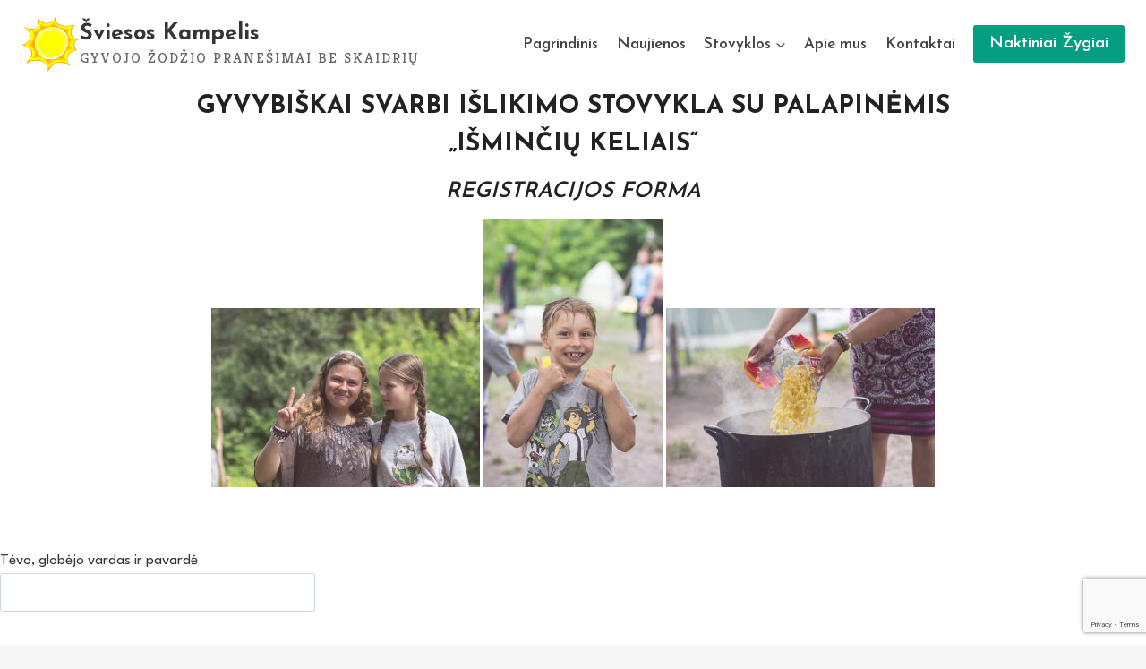

--- FILE ---
content_type: text/html; charset=utf-8
request_url: https://www.google.com/recaptcha/api2/anchor?ar=1&k=6LchYJUbAAAAAPMNIu3Qx9ATNDYWx11HrbT9-8Be&co=aHR0cHM6Ly9zdmllc29za2FtcGVsaXMubHQ6NDQz&hl=en&v=PoyoqOPhxBO7pBk68S4YbpHZ&size=invisible&anchor-ms=20000&execute-ms=30000&cb=lh9cthe171t
body_size: 48756
content:
<!DOCTYPE HTML><html dir="ltr" lang="en"><head><meta http-equiv="Content-Type" content="text/html; charset=UTF-8">
<meta http-equiv="X-UA-Compatible" content="IE=edge">
<title>reCAPTCHA</title>
<style type="text/css">
/* cyrillic-ext */
@font-face {
  font-family: 'Roboto';
  font-style: normal;
  font-weight: 400;
  font-stretch: 100%;
  src: url(//fonts.gstatic.com/s/roboto/v48/KFO7CnqEu92Fr1ME7kSn66aGLdTylUAMa3GUBHMdazTgWw.woff2) format('woff2');
  unicode-range: U+0460-052F, U+1C80-1C8A, U+20B4, U+2DE0-2DFF, U+A640-A69F, U+FE2E-FE2F;
}
/* cyrillic */
@font-face {
  font-family: 'Roboto';
  font-style: normal;
  font-weight: 400;
  font-stretch: 100%;
  src: url(//fonts.gstatic.com/s/roboto/v48/KFO7CnqEu92Fr1ME7kSn66aGLdTylUAMa3iUBHMdazTgWw.woff2) format('woff2');
  unicode-range: U+0301, U+0400-045F, U+0490-0491, U+04B0-04B1, U+2116;
}
/* greek-ext */
@font-face {
  font-family: 'Roboto';
  font-style: normal;
  font-weight: 400;
  font-stretch: 100%;
  src: url(//fonts.gstatic.com/s/roboto/v48/KFO7CnqEu92Fr1ME7kSn66aGLdTylUAMa3CUBHMdazTgWw.woff2) format('woff2');
  unicode-range: U+1F00-1FFF;
}
/* greek */
@font-face {
  font-family: 'Roboto';
  font-style: normal;
  font-weight: 400;
  font-stretch: 100%;
  src: url(//fonts.gstatic.com/s/roboto/v48/KFO7CnqEu92Fr1ME7kSn66aGLdTylUAMa3-UBHMdazTgWw.woff2) format('woff2');
  unicode-range: U+0370-0377, U+037A-037F, U+0384-038A, U+038C, U+038E-03A1, U+03A3-03FF;
}
/* math */
@font-face {
  font-family: 'Roboto';
  font-style: normal;
  font-weight: 400;
  font-stretch: 100%;
  src: url(//fonts.gstatic.com/s/roboto/v48/KFO7CnqEu92Fr1ME7kSn66aGLdTylUAMawCUBHMdazTgWw.woff2) format('woff2');
  unicode-range: U+0302-0303, U+0305, U+0307-0308, U+0310, U+0312, U+0315, U+031A, U+0326-0327, U+032C, U+032F-0330, U+0332-0333, U+0338, U+033A, U+0346, U+034D, U+0391-03A1, U+03A3-03A9, U+03B1-03C9, U+03D1, U+03D5-03D6, U+03F0-03F1, U+03F4-03F5, U+2016-2017, U+2034-2038, U+203C, U+2040, U+2043, U+2047, U+2050, U+2057, U+205F, U+2070-2071, U+2074-208E, U+2090-209C, U+20D0-20DC, U+20E1, U+20E5-20EF, U+2100-2112, U+2114-2115, U+2117-2121, U+2123-214F, U+2190, U+2192, U+2194-21AE, U+21B0-21E5, U+21F1-21F2, U+21F4-2211, U+2213-2214, U+2216-22FF, U+2308-230B, U+2310, U+2319, U+231C-2321, U+2336-237A, U+237C, U+2395, U+239B-23B7, U+23D0, U+23DC-23E1, U+2474-2475, U+25AF, U+25B3, U+25B7, U+25BD, U+25C1, U+25CA, U+25CC, U+25FB, U+266D-266F, U+27C0-27FF, U+2900-2AFF, U+2B0E-2B11, U+2B30-2B4C, U+2BFE, U+3030, U+FF5B, U+FF5D, U+1D400-1D7FF, U+1EE00-1EEFF;
}
/* symbols */
@font-face {
  font-family: 'Roboto';
  font-style: normal;
  font-weight: 400;
  font-stretch: 100%;
  src: url(//fonts.gstatic.com/s/roboto/v48/KFO7CnqEu92Fr1ME7kSn66aGLdTylUAMaxKUBHMdazTgWw.woff2) format('woff2');
  unicode-range: U+0001-000C, U+000E-001F, U+007F-009F, U+20DD-20E0, U+20E2-20E4, U+2150-218F, U+2190, U+2192, U+2194-2199, U+21AF, U+21E6-21F0, U+21F3, U+2218-2219, U+2299, U+22C4-22C6, U+2300-243F, U+2440-244A, U+2460-24FF, U+25A0-27BF, U+2800-28FF, U+2921-2922, U+2981, U+29BF, U+29EB, U+2B00-2BFF, U+4DC0-4DFF, U+FFF9-FFFB, U+10140-1018E, U+10190-1019C, U+101A0, U+101D0-101FD, U+102E0-102FB, U+10E60-10E7E, U+1D2C0-1D2D3, U+1D2E0-1D37F, U+1F000-1F0FF, U+1F100-1F1AD, U+1F1E6-1F1FF, U+1F30D-1F30F, U+1F315, U+1F31C, U+1F31E, U+1F320-1F32C, U+1F336, U+1F378, U+1F37D, U+1F382, U+1F393-1F39F, U+1F3A7-1F3A8, U+1F3AC-1F3AF, U+1F3C2, U+1F3C4-1F3C6, U+1F3CA-1F3CE, U+1F3D4-1F3E0, U+1F3ED, U+1F3F1-1F3F3, U+1F3F5-1F3F7, U+1F408, U+1F415, U+1F41F, U+1F426, U+1F43F, U+1F441-1F442, U+1F444, U+1F446-1F449, U+1F44C-1F44E, U+1F453, U+1F46A, U+1F47D, U+1F4A3, U+1F4B0, U+1F4B3, U+1F4B9, U+1F4BB, U+1F4BF, U+1F4C8-1F4CB, U+1F4D6, U+1F4DA, U+1F4DF, U+1F4E3-1F4E6, U+1F4EA-1F4ED, U+1F4F7, U+1F4F9-1F4FB, U+1F4FD-1F4FE, U+1F503, U+1F507-1F50B, U+1F50D, U+1F512-1F513, U+1F53E-1F54A, U+1F54F-1F5FA, U+1F610, U+1F650-1F67F, U+1F687, U+1F68D, U+1F691, U+1F694, U+1F698, U+1F6AD, U+1F6B2, U+1F6B9-1F6BA, U+1F6BC, U+1F6C6-1F6CF, U+1F6D3-1F6D7, U+1F6E0-1F6EA, U+1F6F0-1F6F3, U+1F6F7-1F6FC, U+1F700-1F7FF, U+1F800-1F80B, U+1F810-1F847, U+1F850-1F859, U+1F860-1F887, U+1F890-1F8AD, U+1F8B0-1F8BB, U+1F8C0-1F8C1, U+1F900-1F90B, U+1F93B, U+1F946, U+1F984, U+1F996, U+1F9E9, U+1FA00-1FA6F, U+1FA70-1FA7C, U+1FA80-1FA89, U+1FA8F-1FAC6, U+1FACE-1FADC, U+1FADF-1FAE9, U+1FAF0-1FAF8, U+1FB00-1FBFF;
}
/* vietnamese */
@font-face {
  font-family: 'Roboto';
  font-style: normal;
  font-weight: 400;
  font-stretch: 100%;
  src: url(//fonts.gstatic.com/s/roboto/v48/KFO7CnqEu92Fr1ME7kSn66aGLdTylUAMa3OUBHMdazTgWw.woff2) format('woff2');
  unicode-range: U+0102-0103, U+0110-0111, U+0128-0129, U+0168-0169, U+01A0-01A1, U+01AF-01B0, U+0300-0301, U+0303-0304, U+0308-0309, U+0323, U+0329, U+1EA0-1EF9, U+20AB;
}
/* latin-ext */
@font-face {
  font-family: 'Roboto';
  font-style: normal;
  font-weight: 400;
  font-stretch: 100%;
  src: url(//fonts.gstatic.com/s/roboto/v48/KFO7CnqEu92Fr1ME7kSn66aGLdTylUAMa3KUBHMdazTgWw.woff2) format('woff2');
  unicode-range: U+0100-02BA, U+02BD-02C5, U+02C7-02CC, U+02CE-02D7, U+02DD-02FF, U+0304, U+0308, U+0329, U+1D00-1DBF, U+1E00-1E9F, U+1EF2-1EFF, U+2020, U+20A0-20AB, U+20AD-20C0, U+2113, U+2C60-2C7F, U+A720-A7FF;
}
/* latin */
@font-face {
  font-family: 'Roboto';
  font-style: normal;
  font-weight: 400;
  font-stretch: 100%;
  src: url(//fonts.gstatic.com/s/roboto/v48/KFO7CnqEu92Fr1ME7kSn66aGLdTylUAMa3yUBHMdazQ.woff2) format('woff2');
  unicode-range: U+0000-00FF, U+0131, U+0152-0153, U+02BB-02BC, U+02C6, U+02DA, U+02DC, U+0304, U+0308, U+0329, U+2000-206F, U+20AC, U+2122, U+2191, U+2193, U+2212, U+2215, U+FEFF, U+FFFD;
}
/* cyrillic-ext */
@font-face {
  font-family: 'Roboto';
  font-style: normal;
  font-weight: 500;
  font-stretch: 100%;
  src: url(//fonts.gstatic.com/s/roboto/v48/KFO7CnqEu92Fr1ME7kSn66aGLdTylUAMa3GUBHMdazTgWw.woff2) format('woff2');
  unicode-range: U+0460-052F, U+1C80-1C8A, U+20B4, U+2DE0-2DFF, U+A640-A69F, U+FE2E-FE2F;
}
/* cyrillic */
@font-face {
  font-family: 'Roboto';
  font-style: normal;
  font-weight: 500;
  font-stretch: 100%;
  src: url(//fonts.gstatic.com/s/roboto/v48/KFO7CnqEu92Fr1ME7kSn66aGLdTylUAMa3iUBHMdazTgWw.woff2) format('woff2');
  unicode-range: U+0301, U+0400-045F, U+0490-0491, U+04B0-04B1, U+2116;
}
/* greek-ext */
@font-face {
  font-family: 'Roboto';
  font-style: normal;
  font-weight: 500;
  font-stretch: 100%;
  src: url(//fonts.gstatic.com/s/roboto/v48/KFO7CnqEu92Fr1ME7kSn66aGLdTylUAMa3CUBHMdazTgWw.woff2) format('woff2');
  unicode-range: U+1F00-1FFF;
}
/* greek */
@font-face {
  font-family: 'Roboto';
  font-style: normal;
  font-weight: 500;
  font-stretch: 100%;
  src: url(//fonts.gstatic.com/s/roboto/v48/KFO7CnqEu92Fr1ME7kSn66aGLdTylUAMa3-UBHMdazTgWw.woff2) format('woff2');
  unicode-range: U+0370-0377, U+037A-037F, U+0384-038A, U+038C, U+038E-03A1, U+03A3-03FF;
}
/* math */
@font-face {
  font-family: 'Roboto';
  font-style: normal;
  font-weight: 500;
  font-stretch: 100%;
  src: url(//fonts.gstatic.com/s/roboto/v48/KFO7CnqEu92Fr1ME7kSn66aGLdTylUAMawCUBHMdazTgWw.woff2) format('woff2');
  unicode-range: U+0302-0303, U+0305, U+0307-0308, U+0310, U+0312, U+0315, U+031A, U+0326-0327, U+032C, U+032F-0330, U+0332-0333, U+0338, U+033A, U+0346, U+034D, U+0391-03A1, U+03A3-03A9, U+03B1-03C9, U+03D1, U+03D5-03D6, U+03F0-03F1, U+03F4-03F5, U+2016-2017, U+2034-2038, U+203C, U+2040, U+2043, U+2047, U+2050, U+2057, U+205F, U+2070-2071, U+2074-208E, U+2090-209C, U+20D0-20DC, U+20E1, U+20E5-20EF, U+2100-2112, U+2114-2115, U+2117-2121, U+2123-214F, U+2190, U+2192, U+2194-21AE, U+21B0-21E5, U+21F1-21F2, U+21F4-2211, U+2213-2214, U+2216-22FF, U+2308-230B, U+2310, U+2319, U+231C-2321, U+2336-237A, U+237C, U+2395, U+239B-23B7, U+23D0, U+23DC-23E1, U+2474-2475, U+25AF, U+25B3, U+25B7, U+25BD, U+25C1, U+25CA, U+25CC, U+25FB, U+266D-266F, U+27C0-27FF, U+2900-2AFF, U+2B0E-2B11, U+2B30-2B4C, U+2BFE, U+3030, U+FF5B, U+FF5D, U+1D400-1D7FF, U+1EE00-1EEFF;
}
/* symbols */
@font-face {
  font-family: 'Roboto';
  font-style: normal;
  font-weight: 500;
  font-stretch: 100%;
  src: url(//fonts.gstatic.com/s/roboto/v48/KFO7CnqEu92Fr1ME7kSn66aGLdTylUAMaxKUBHMdazTgWw.woff2) format('woff2');
  unicode-range: U+0001-000C, U+000E-001F, U+007F-009F, U+20DD-20E0, U+20E2-20E4, U+2150-218F, U+2190, U+2192, U+2194-2199, U+21AF, U+21E6-21F0, U+21F3, U+2218-2219, U+2299, U+22C4-22C6, U+2300-243F, U+2440-244A, U+2460-24FF, U+25A0-27BF, U+2800-28FF, U+2921-2922, U+2981, U+29BF, U+29EB, U+2B00-2BFF, U+4DC0-4DFF, U+FFF9-FFFB, U+10140-1018E, U+10190-1019C, U+101A0, U+101D0-101FD, U+102E0-102FB, U+10E60-10E7E, U+1D2C0-1D2D3, U+1D2E0-1D37F, U+1F000-1F0FF, U+1F100-1F1AD, U+1F1E6-1F1FF, U+1F30D-1F30F, U+1F315, U+1F31C, U+1F31E, U+1F320-1F32C, U+1F336, U+1F378, U+1F37D, U+1F382, U+1F393-1F39F, U+1F3A7-1F3A8, U+1F3AC-1F3AF, U+1F3C2, U+1F3C4-1F3C6, U+1F3CA-1F3CE, U+1F3D4-1F3E0, U+1F3ED, U+1F3F1-1F3F3, U+1F3F5-1F3F7, U+1F408, U+1F415, U+1F41F, U+1F426, U+1F43F, U+1F441-1F442, U+1F444, U+1F446-1F449, U+1F44C-1F44E, U+1F453, U+1F46A, U+1F47D, U+1F4A3, U+1F4B0, U+1F4B3, U+1F4B9, U+1F4BB, U+1F4BF, U+1F4C8-1F4CB, U+1F4D6, U+1F4DA, U+1F4DF, U+1F4E3-1F4E6, U+1F4EA-1F4ED, U+1F4F7, U+1F4F9-1F4FB, U+1F4FD-1F4FE, U+1F503, U+1F507-1F50B, U+1F50D, U+1F512-1F513, U+1F53E-1F54A, U+1F54F-1F5FA, U+1F610, U+1F650-1F67F, U+1F687, U+1F68D, U+1F691, U+1F694, U+1F698, U+1F6AD, U+1F6B2, U+1F6B9-1F6BA, U+1F6BC, U+1F6C6-1F6CF, U+1F6D3-1F6D7, U+1F6E0-1F6EA, U+1F6F0-1F6F3, U+1F6F7-1F6FC, U+1F700-1F7FF, U+1F800-1F80B, U+1F810-1F847, U+1F850-1F859, U+1F860-1F887, U+1F890-1F8AD, U+1F8B0-1F8BB, U+1F8C0-1F8C1, U+1F900-1F90B, U+1F93B, U+1F946, U+1F984, U+1F996, U+1F9E9, U+1FA00-1FA6F, U+1FA70-1FA7C, U+1FA80-1FA89, U+1FA8F-1FAC6, U+1FACE-1FADC, U+1FADF-1FAE9, U+1FAF0-1FAF8, U+1FB00-1FBFF;
}
/* vietnamese */
@font-face {
  font-family: 'Roboto';
  font-style: normal;
  font-weight: 500;
  font-stretch: 100%;
  src: url(//fonts.gstatic.com/s/roboto/v48/KFO7CnqEu92Fr1ME7kSn66aGLdTylUAMa3OUBHMdazTgWw.woff2) format('woff2');
  unicode-range: U+0102-0103, U+0110-0111, U+0128-0129, U+0168-0169, U+01A0-01A1, U+01AF-01B0, U+0300-0301, U+0303-0304, U+0308-0309, U+0323, U+0329, U+1EA0-1EF9, U+20AB;
}
/* latin-ext */
@font-face {
  font-family: 'Roboto';
  font-style: normal;
  font-weight: 500;
  font-stretch: 100%;
  src: url(//fonts.gstatic.com/s/roboto/v48/KFO7CnqEu92Fr1ME7kSn66aGLdTylUAMa3KUBHMdazTgWw.woff2) format('woff2');
  unicode-range: U+0100-02BA, U+02BD-02C5, U+02C7-02CC, U+02CE-02D7, U+02DD-02FF, U+0304, U+0308, U+0329, U+1D00-1DBF, U+1E00-1E9F, U+1EF2-1EFF, U+2020, U+20A0-20AB, U+20AD-20C0, U+2113, U+2C60-2C7F, U+A720-A7FF;
}
/* latin */
@font-face {
  font-family: 'Roboto';
  font-style: normal;
  font-weight: 500;
  font-stretch: 100%;
  src: url(//fonts.gstatic.com/s/roboto/v48/KFO7CnqEu92Fr1ME7kSn66aGLdTylUAMa3yUBHMdazQ.woff2) format('woff2');
  unicode-range: U+0000-00FF, U+0131, U+0152-0153, U+02BB-02BC, U+02C6, U+02DA, U+02DC, U+0304, U+0308, U+0329, U+2000-206F, U+20AC, U+2122, U+2191, U+2193, U+2212, U+2215, U+FEFF, U+FFFD;
}
/* cyrillic-ext */
@font-face {
  font-family: 'Roboto';
  font-style: normal;
  font-weight: 900;
  font-stretch: 100%;
  src: url(//fonts.gstatic.com/s/roboto/v48/KFO7CnqEu92Fr1ME7kSn66aGLdTylUAMa3GUBHMdazTgWw.woff2) format('woff2');
  unicode-range: U+0460-052F, U+1C80-1C8A, U+20B4, U+2DE0-2DFF, U+A640-A69F, U+FE2E-FE2F;
}
/* cyrillic */
@font-face {
  font-family: 'Roboto';
  font-style: normal;
  font-weight: 900;
  font-stretch: 100%;
  src: url(//fonts.gstatic.com/s/roboto/v48/KFO7CnqEu92Fr1ME7kSn66aGLdTylUAMa3iUBHMdazTgWw.woff2) format('woff2');
  unicode-range: U+0301, U+0400-045F, U+0490-0491, U+04B0-04B1, U+2116;
}
/* greek-ext */
@font-face {
  font-family: 'Roboto';
  font-style: normal;
  font-weight: 900;
  font-stretch: 100%;
  src: url(//fonts.gstatic.com/s/roboto/v48/KFO7CnqEu92Fr1ME7kSn66aGLdTylUAMa3CUBHMdazTgWw.woff2) format('woff2');
  unicode-range: U+1F00-1FFF;
}
/* greek */
@font-face {
  font-family: 'Roboto';
  font-style: normal;
  font-weight: 900;
  font-stretch: 100%;
  src: url(//fonts.gstatic.com/s/roboto/v48/KFO7CnqEu92Fr1ME7kSn66aGLdTylUAMa3-UBHMdazTgWw.woff2) format('woff2');
  unicode-range: U+0370-0377, U+037A-037F, U+0384-038A, U+038C, U+038E-03A1, U+03A3-03FF;
}
/* math */
@font-face {
  font-family: 'Roboto';
  font-style: normal;
  font-weight: 900;
  font-stretch: 100%;
  src: url(//fonts.gstatic.com/s/roboto/v48/KFO7CnqEu92Fr1ME7kSn66aGLdTylUAMawCUBHMdazTgWw.woff2) format('woff2');
  unicode-range: U+0302-0303, U+0305, U+0307-0308, U+0310, U+0312, U+0315, U+031A, U+0326-0327, U+032C, U+032F-0330, U+0332-0333, U+0338, U+033A, U+0346, U+034D, U+0391-03A1, U+03A3-03A9, U+03B1-03C9, U+03D1, U+03D5-03D6, U+03F0-03F1, U+03F4-03F5, U+2016-2017, U+2034-2038, U+203C, U+2040, U+2043, U+2047, U+2050, U+2057, U+205F, U+2070-2071, U+2074-208E, U+2090-209C, U+20D0-20DC, U+20E1, U+20E5-20EF, U+2100-2112, U+2114-2115, U+2117-2121, U+2123-214F, U+2190, U+2192, U+2194-21AE, U+21B0-21E5, U+21F1-21F2, U+21F4-2211, U+2213-2214, U+2216-22FF, U+2308-230B, U+2310, U+2319, U+231C-2321, U+2336-237A, U+237C, U+2395, U+239B-23B7, U+23D0, U+23DC-23E1, U+2474-2475, U+25AF, U+25B3, U+25B7, U+25BD, U+25C1, U+25CA, U+25CC, U+25FB, U+266D-266F, U+27C0-27FF, U+2900-2AFF, U+2B0E-2B11, U+2B30-2B4C, U+2BFE, U+3030, U+FF5B, U+FF5D, U+1D400-1D7FF, U+1EE00-1EEFF;
}
/* symbols */
@font-face {
  font-family: 'Roboto';
  font-style: normal;
  font-weight: 900;
  font-stretch: 100%;
  src: url(//fonts.gstatic.com/s/roboto/v48/KFO7CnqEu92Fr1ME7kSn66aGLdTylUAMaxKUBHMdazTgWw.woff2) format('woff2');
  unicode-range: U+0001-000C, U+000E-001F, U+007F-009F, U+20DD-20E0, U+20E2-20E4, U+2150-218F, U+2190, U+2192, U+2194-2199, U+21AF, U+21E6-21F0, U+21F3, U+2218-2219, U+2299, U+22C4-22C6, U+2300-243F, U+2440-244A, U+2460-24FF, U+25A0-27BF, U+2800-28FF, U+2921-2922, U+2981, U+29BF, U+29EB, U+2B00-2BFF, U+4DC0-4DFF, U+FFF9-FFFB, U+10140-1018E, U+10190-1019C, U+101A0, U+101D0-101FD, U+102E0-102FB, U+10E60-10E7E, U+1D2C0-1D2D3, U+1D2E0-1D37F, U+1F000-1F0FF, U+1F100-1F1AD, U+1F1E6-1F1FF, U+1F30D-1F30F, U+1F315, U+1F31C, U+1F31E, U+1F320-1F32C, U+1F336, U+1F378, U+1F37D, U+1F382, U+1F393-1F39F, U+1F3A7-1F3A8, U+1F3AC-1F3AF, U+1F3C2, U+1F3C4-1F3C6, U+1F3CA-1F3CE, U+1F3D4-1F3E0, U+1F3ED, U+1F3F1-1F3F3, U+1F3F5-1F3F7, U+1F408, U+1F415, U+1F41F, U+1F426, U+1F43F, U+1F441-1F442, U+1F444, U+1F446-1F449, U+1F44C-1F44E, U+1F453, U+1F46A, U+1F47D, U+1F4A3, U+1F4B0, U+1F4B3, U+1F4B9, U+1F4BB, U+1F4BF, U+1F4C8-1F4CB, U+1F4D6, U+1F4DA, U+1F4DF, U+1F4E3-1F4E6, U+1F4EA-1F4ED, U+1F4F7, U+1F4F9-1F4FB, U+1F4FD-1F4FE, U+1F503, U+1F507-1F50B, U+1F50D, U+1F512-1F513, U+1F53E-1F54A, U+1F54F-1F5FA, U+1F610, U+1F650-1F67F, U+1F687, U+1F68D, U+1F691, U+1F694, U+1F698, U+1F6AD, U+1F6B2, U+1F6B9-1F6BA, U+1F6BC, U+1F6C6-1F6CF, U+1F6D3-1F6D7, U+1F6E0-1F6EA, U+1F6F0-1F6F3, U+1F6F7-1F6FC, U+1F700-1F7FF, U+1F800-1F80B, U+1F810-1F847, U+1F850-1F859, U+1F860-1F887, U+1F890-1F8AD, U+1F8B0-1F8BB, U+1F8C0-1F8C1, U+1F900-1F90B, U+1F93B, U+1F946, U+1F984, U+1F996, U+1F9E9, U+1FA00-1FA6F, U+1FA70-1FA7C, U+1FA80-1FA89, U+1FA8F-1FAC6, U+1FACE-1FADC, U+1FADF-1FAE9, U+1FAF0-1FAF8, U+1FB00-1FBFF;
}
/* vietnamese */
@font-face {
  font-family: 'Roboto';
  font-style: normal;
  font-weight: 900;
  font-stretch: 100%;
  src: url(//fonts.gstatic.com/s/roboto/v48/KFO7CnqEu92Fr1ME7kSn66aGLdTylUAMa3OUBHMdazTgWw.woff2) format('woff2');
  unicode-range: U+0102-0103, U+0110-0111, U+0128-0129, U+0168-0169, U+01A0-01A1, U+01AF-01B0, U+0300-0301, U+0303-0304, U+0308-0309, U+0323, U+0329, U+1EA0-1EF9, U+20AB;
}
/* latin-ext */
@font-face {
  font-family: 'Roboto';
  font-style: normal;
  font-weight: 900;
  font-stretch: 100%;
  src: url(//fonts.gstatic.com/s/roboto/v48/KFO7CnqEu92Fr1ME7kSn66aGLdTylUAMa3KUBHMdazTgWw.woff2) format('woff2');
  unicode-range: U+0100-02BA, U+02BD-02C5, U+02C7-02CC, U+02CE-02D7, U+02DD-02FF, U+0304, U+0308, U+0329, U+1D00-1DBF, U+1E00-1E9F, U+1EF2-1EFF, U+2020, U+20A0-20AB, U+20AD-20C0, U+2113, U+2C60-2C7F, U+A720-A7FF;
}
/* latin */
@font-face {
  font-family: 'Roboto';
  font-style: normal;
  font-weight: 900;
  font-stretch: 100%;
  src: url(//fonts.gstatic.com/s/roboto/v48/KFO7CnqEu92Fr1ME7kSn66aGLdTylUAMa3yUBHMdazQ.woff2) format('woff2');
  unicode-range: U+0000-00FF, U+0131, U+0152-0153, U+02BB-02BC, U+02C6, U+02DA, U+02DC, U+0304, U+0308, U+0329, U+2000-206F, U+20AC, U+2122, U+2191, U+2193, U+2212, U+2215, U+FEFF, U+FFFD;
}

</style>
<link rel="stylesheet" type="text/css" href="https://www.gstatic.com/recaptcha/releases/PoyoqOPhxBO7pBk68S4YbpHZ/styles__ltr.css">
<script nonce="l2tgZS0ViOOp9z4rqDSa0A" type="text/javascript">window['__recaptcha_api'] = 'https://www.google.com/recaptcha/api2/';</script>
<script type="text/javascript" src="https://www.gstatic.com/recaptcha/releases/PoyoqOPhxBO7pBk68S4YbpHZ/recaptcha__en.js" nonce="l2tgZS0ViOOp9z4rqDSa0A">
      
    </script></head>
<body><div id="rc-anchor-alert" class="rc-anchor-alert"></div>
<input type="hidden" id="recaptcha-token" value="[base64]">
<script type="text/javascript" nonce="l2tgZS0ViOOp9z4rqDSa0A">
      recaptcha.anchor.Main.init("[\x22ainput\x22,[\x22bgdata\x22,\x22\x22,\[base64]/[base64]/bmV3IFpbdF0obVswXSk6Sz09Mj9uZXcgWlt0XShtWzBdLG1bMV0pOks9PTM/bmV3IFpbdF0obVswXSxtWzFdLG1bMl0pOks9PTQ/[base64]/[base64]/[base64]/[base64]/[base64]/[base64]/[base64]/[base64]/[base64]/[base64]/[base64]/[base64]/[base64]/[base64]\\u003d\\u003d\x22,\[base64]\\u003d\x22,\x22bHIPC3XCsAZhNR/CksKMEcO5wpkGw7Ffw4x9w7LCq8KNwq5Ew4vCuMKqw7dMw7HDvsO9wq89NMO3EcO9d8OBPmZ4MRrClsOjCsKqw5fDrsK8w5HCsG8Fwo3Cq2gqNkHCuUvDik7CtMO7Wg7ChsKpFxERw4nCgMKywpdWQsKUw7Ikw4Qcwq0PLThiS8KWwqhZwo/[base64]/DgCzCgsOHw5Yfw4Fjw651YnpaMsKlLg/CksK5Z8OGDV1dSB/DjnVgwr3DkVN4BsKVw5BAwpRTw405wp1ad35IHcO1QsO3w5hwwp5Xw6rDpcKHEMKNwodiEAgAa8KBwr1zNRwmZBQ5wozDicO3K8KsNcOgKizChxPCgcOeDcKHN11xw5fDnMOuS8OdwrAtPcKmCXDCuMOgw43ClWnCswxFw6/Cr8O6w68qRGl2PcK0CQnCnDnCmkURwqvDp8O3w5jDhyzDpyBVHAVHfcK1wqstJMORw71Rwqd5KcKPwqzDssOvw5oJw4/CgQpxGAvCpcOtw7hBXcKRw4DDhMKDw5fCsgo/[base64]/CtcKIw47CsMK+wpVpDy3CncKiw5HDpUl2HsKSw43Chz5AwrNHF0wiwr8kOGbDo1ctw7opLExzwqXCoUQ9wrl/DcK/fxrDvXPCp8Opw6HDmMKjZcKtwpsGwpXCo8KbwohoNcO8woXChsKJFcKTQQPDnsODOx/Dl0VhL8KDwqrCi8OcR8Kre8KCwp7Ci0HDvxrDiyDCuQ7Cv8OzLDorw7Fyw6HDm8K8O3/DnkXCjSsdw6fCqsKeFcKZwoMUw51twpLClcOsR8OwBnvCksKEw57DlAHCuWLDuMKWw41gCsOSVV04cMKqO8KzJMKrPUcgAsK4wpI6DHbCqcKXXcOqw64Fwq8cUHVjw494wq7Di8KwfsKhwoAYw7zDh8K5woHDt1Y6VsKlwqnDoV/Dv8OXw4cfwr5zworCncOow7LCjThaw65/wpVsw5TCvBLDvXxaSHFxCcKHwpIJX8Ouw5HDgn3DocOIwqoQScOObF7ChsKAAToYYCkiwo5SwqBpNmrDssOuV2PDk8KgAnAcwp1VG8OAw5zCgAzCllXCkTPCvcKAwqbClcOqeMKoeFXCoF1kw71hUsOmw60rw6QmM8OBQw/Dq8K5f8Kvw4XDiMKYQE9FAMKUwpHDgFBswpLCk2/Cr8OKEMOkCzXDhhPDkzPCrcO/[base64]/AsOFwo/Dm8OXw4VBeMOqNMOEwo3DiMOjaWNDwoHCnBPDqMOpFMOewr3CuTjCmhlOSsO9OCNJLcOsw4Vrw6UywobCq8KybXQiw4rDmwvDhMOgLRtGw4LDrQzCq8OYw6HDhXbCp0VgIhbDmjIxDcK/wqfCvBDDrMOiIyfCqwQTJU5YWcKjRD7Cn8O6wpc1wo0Cw6ZeKsK8wr7DtcOMwr7Dq17CqH0/[base64]/TDDDhG8zCCMANcOwAg7CnMKEw4wyeihtYwfDiMKzLsKtOMK1wrLDuMOSInbDt0DDkj8vw4XDt8OwVk/ChAUCTE/DmwUPw6cIAMOPPBXDiT3Dh8KWeUQ5P0vCvD4iw6gPdAwmwr9LwpMTSXDDj8OQwp/[base64]/[base64]/Csm7Ds8KCD8Kjw6HCt8O2wrfDsUjDuV1PS2PCjygmw7Yew5/CnxPDn8Oiw6fDhDRcLMKZwonClsKaX8OIw7pFw6/CrsKXw6nDq8Oawq3DtsO9Fhg5aTkPw5dBc8OkCMK+cQ1AfCBNw5LDt8O7wpVWwpTDvhAdwrsVw77CmwPCrlJSwofDnlPChsKAWnFXZRfDosKDdsKkw7cjTMKJw7PCuT/ClcOyJMOQHzHDrAoEworDpj/CuBAVRcKswoXDmC/CgcOSKcOeWGlcecOkw6IPKgjCh2DCjXxuHcOQE8OMwq/DjBrDssOpXDXDjSjCoh5lJcKJw53Dg1nCoRTDl1/DmXHCj2bCn0ExIzPCh8O6BcOnwpjDhcOFaw5AwrHDjMOpw7dsSBFOK8KmwqM5C8Kkw6Uxw7jCpMO2QmANwoXDpT4iw6zCgldqwo0Iw4RwbW/[base64]/DiCjDjg7CvRLDrsOhZcOmwrLDpBB6wpYiRcOUOQrCo8OVw6tefmZ8w78ewpt/VMO3wq04MG3DijJmw58zw7UKCWkNw6rClsO/SX7DqC/CqMKVJMKaN8KKYzthXsO4wpPCs8KxwoU2H8Kew6tWEzQfdwjDlsKIwo1Awq47bcKyw4EzMm1aDyzDoRxRwo/CmcKXw4HCmUlBw70jKhbDisKJA2Upw6nCpMKRCgNLCT/[base64]/CgsO8L8KueMOzw57Cn8O+fFfDq8KOw4/DlQwGwqZqw4fCk8K5LcOqKMORPwZIwoBCf8OpGF0zwpLDkUbCqQZmwqw9KT3Dl8KBZWpgGjjDncOGw4V0GsKgw6rCrMONw6/Dphs9eG3DjMKjwqbDmVkhwpDDpsOywpkowqPDocK/wrbCtMKfQDYuwpDCs3PDmkoQwovCg8Kfwog5CsK7wphcZ8Kiw7cHFsKjwoTCt8KgUMO4HMKiw6PCkFnDq8KVw490V8OzP8OsIcOOw5zDvsKOC8OuMA7DjjF/w41TwqDCu8OzBcO6Q8OTFsOWTC44exzDqkbChcKGWw1Aw7Zzw4rDikp1LgLCq0dAeMOHccONw7vDpcKLwrnCqAzCqVLDv01Ww6nCgi3DqsOcwo3DnyPDm8KKwoVVw6Fvwr4zw4glanjCrjfCplsTw4fDmDhQWsKfw6c+wpQ6E8K/w7/Dj8ODIMKZw6vCpynCqGfCrCzDkMKVExcYwrxJf3QtwpTDnFZCRSvDhMOYNMOSYl/[base64]/CsMOqXBwjw7PDiDtjw67Ck8ODLDXDvMODbcKXwq5VWMO2w4RQMBLDjHLDiVrDpGRcw7dVw6AiG8KJw40Twox9BBUcw4nCuznChnlow7lrWA3CncKdThoAwpsAfsO4aMOAwq/DmcKdIENIw4slw7h7EcObw4duFcKZw6cMYsOQwqlvX8Okwro0G8KUAcOzFMKHNsKOccKzAXLCssKiw60WwozDlGHColvCtMKawrUsfVUPLXzCncORw5zDjQ/Cj8KfSMOABW8sW8KFwpdeH8KkwosOZMKowoAFX8KCLcOKw5tWE8KpKMK3w6DCqS0vwooaezrCpWfCtcKrwonDoFA/AzDDhcOAwoEOw4HClsKGw4zDuiTClw1uR086BMKdwoF5R8Kcw63CrsOYTMKZP8Kewr8bwp/Dh3LCu8KJVSg0AlLCr8K2K8Kbw7fDtcKySCTCjzfDh3ltw6rCs8OSw5I/[base64]/Cqnd/eH14ClTCucKNw5kzw6Nrwq4+OsKmI8KpwoDCvDHCiiEtw5wISHHDo8KbwqB7dUJSDsKLwooNZsOZURFCw74FwqZGBiPDm8O5w4/CrsK5MAxcw5zDrsKBwpTDkjXDoXPDrV/CkMOUwop8w589w6PDmR7CmGNYw6twWAPDmMKqNSjDvcKrEh7CssOES8KVdg3DrMKAwq/ChBMTNMOjwozCjy8tw5V1wpDDlBMdw48vRAVca8OBwrVjw5A2w5E7C1V/[base64]/DssKeXsK4w4jCnMOCwq0TFC7Ck8K6wrvCisO7WXfDngVtwobDqAIiw7XCtGHCmFJafX9YXsORNVpnXmnDhmPCt8OYwpfCisOYVHbClVDDoi8XeRHCp8Oaw5lEw6F0wpBowopfM0fCoELCjcOVd8KMesK7by56wrvCjm9Uw4jDsW/DvcOzdcOcPh7CnsORw63Do8KIw7pSw4nCssOnw6LCrnZfw6tFJ1nCkMKfw4bDrMODKQUYZH0ywql6e8KNwo0ffsOxw67CssOMwqzCmMK9w4B0w7HDpMKjw7dvwrJuwq/CjggvcsKiYnx5wqfDusOow65aw4N7wqTDojguUMKjDMKCKHk9EVMrJn8RcRfCszvDmRDCh8Kkw6cswrnDuMOcRSgzLCJ6w4hDf8O6wovDlsKnwr5/UMKaw60PeMOLw5ktdMO+JVPChMKxaD3CtcOyFHglC8Ocw6lpcjdMLn/[base64]/wrXCq2dqwoLDs8KLfsKXw7bCm8KtcGvCssKzZsKPBsK7wolxOcOkR2rDj8K8ViXDkcOyw7LDgcKHPcO7w6bDp1/Dh8ONEsKtw6ZwHyXChsOsMsOkwoBDwqFfw5oMFMKLcW5LwpV0w5s7LcK4w5zDpXgFYMOSRy1bwr/DlMOewr89w6s9w74RwovDq8K/[base64]/[base64]/Doi3CkcODw6UPw5/DnE/[base64]/[base64]/CrUZ4BsOOw73Du8KGYHjDscKKaRMawoNJM8KJwr7DpMOWw5l9K0sqwohqW8K3AjvDncK8w5Mqw5PCjMOSBsK6IcOuasOTM8Kmw7zDpMOYwoXDgiPDvMOOTMOHwporA3/Dtj3Cj8OkwrXCmsKGw4HDlGXCmsOywqoETcKkacOLU2IXw593w7IgSFYbM8OTUxnDuCDCpMOrVCLDlzLDs0oaFMO8wo3Ci8OCwopjw4QUwpBSRMOzXMK6SsKlwpMEasKCwr4/CxrCvMOma8K9wpPCscO6McK0DivCj05qw4E1CAbChColL8KDwqbDqU7DkzVMJMO2Q33CvyrClsK1ZMO+wqvChgkkHcO1GsO8wqISwrPComnDqzkPw6rDncKmT8O6AMONw5B7w55mX8O0OhAPw784Kh7DqsK4w5lmHcO/[base64]/SsKuwrNKV8KYMjscwonCusK2csK/wo/DrmR8M8KSw6nDgMOSUS3DnsOSb8OEw4DDtMKKOcOWcsOtworDt1EYw4kCwpHDrX1bdsK/UjREw5fCsmnCicO4Z8OZYcOrw5fCu8O7c8K0woPDoMOGwpNrUhIUwp/CssK7w6hWTsOXdsK3wrtyVsKWwr1/w4rCt8OkfcO4w7jDgMKbCS/DhAvDk8K2w4rCi8KvZWl2FsOGeMO8w7EXwq8ZE08UMDFuwpDCsFDCt8KJIQzDr3vDi1c+ZGvDvApAHMOBPsOTIz7Cv0XDvcO7wr13wrxQJhbCu8Ouw5EjE2rDu1bDtml/PMOaw7PDoD5Jw5HCvMOIHH45w5bCs8OkQH7CoW0Swp9fcMOSdcKew4zCh2XDmsKEwp/Cj8K0wpRJdsO+wrDCtxwGw4PDq8O7VDPCuzgkBHLCmgDCqsOgw5NZcgvDiFDCq8OFwoo2w53DonTDjQo7wrnCnCfCo8OgF3c2OETCjgrDtMO5wrjCiMOqRl7CkF3DhcOOcMOmw4/CvB9Pw48PGsKtbw10TMOhw5YQw7HDj2dab8KLAEprw4XDscO9wqjDu8K3wrzCgsKtw7YKHMKXwqVIwpbCrcKkI0cxw77DhcKgwqTCp8KlTsKKw6xOI1Now6QewotJBkYuw6ACL8KHwqIqJCTDvilQYFTCo8KJw6/DrsOxw6prEVvDpSHDqw7DoMOccnLDgQfDosKHw5ZEwq3DmsKnWcKawosgHBJywo7DksKBSj1mL8OpWsOwI27CiMOUwoNGM8O9GRMpw7/Cp8OuYcOlw5zDnWHCiV8ObnQmYn7DsMKHwpXCmE8HJsODMcOewr7DlsOecMOtw6o7fcKTwr8Xw55QwrPCscO6VcKFwqvCnMK6LMOjwozDjMOuwoLCqW/DuTE5w7gOI8OcwrnCsMOeP8K2woPDo8KhPFg0w7LDtMOqCsKsZcKVwrMLecO4G8KMw5EacMKef25fwpbCgcOCCjVBMMKtwo3DmB1rTxXDn8OaRMOpfFNRaHDDgcO0HD1APUgPJMOgAgbDgMK/VMKTPMKAw6HCrMOtZifCnEoxw7fDqMO6w6vDksOSQ1bDrwXDm8KZwqwbM17CqcOzw7TCmcKqJ8KPw54CMXDCuWZcDxbDpcOjEB3DuH3DsAR8wplNXn3CmGU0wp7DmgExwqbCsMK/w5nDjjrDtMKNw4VqwrfDjMO3w649w4xAwrrDmAvClcOlblEzdsKJFxE5C8OawrnCvMOrw5TCnMKkwprDmcKRVWjCocOewpbDtcOtD1Ytw4F+BwhaI8OOM8OYGcK0wr1Jw552GBVSw4bDiUlRwp8uw6/[base64]/DllPCp8OhF8KcwojDu3xww6bDoMOdwqdaXMK5F0HCnMKCQ2Vuw47CqBBlbcOqwp8Fa8Oww50Lw4s5w5ZGwqkGd8Kiw77CmcKSwrXCgsO7L0PCs3XDkk7ClDBMwq7CoHMlZMOUw6ZlZMK8Ky84MRN/DMOywqTDr8KUw5/CmcKFesOaH2MQPcKkbGwPwrfDqsOUw5/CvsOgw6gbw5ZBKcO5wpPDugXDhEkJw6dYw6lUwqfCt2krI29Hwq91w67Ci8KaS24ASMOkwocQR3Z/wo1/w5sCL2w2wqLCilrDq242RcKMTA/CtsKmB1RbbUHDucOVw7jCmyQvDcO8w7LCjxdoJ2/DvwbDt3kJwqtJFcOCw5zCp8KxWicYw43DsCDCjjEnwpchw4bDqVYqPzEkwpDCpsKrEsKuBBTCt3TDtcO7wrnDnDFUUMK9a3LDlQfCucOrwoVmbRnCiMKzNzc9BzvDucOBwrNow5fDkcOGw6rCsMKtwpLCpTDDhBkzGGJqw7DCpsOmADPDnMOhwqpiwp/CmMOpwqXCpMOXw5zDoMOCwpDCo8KNNsOSSMK1wpfCsXJ7w7bCuDgzfMKOLQA5M8O1w4BOwqdBw4fDpcKXAmh5w7UOY8ONw7Zyw6HCs3XCpVLCrGUQw5rChXVvw6Z4DWXCi0/Dg8OBN8OpQRAXJMKiOsOaaRDCth/Cu8KrWRXDt8OlwpvCoyVVVcOZdMOzw4IGVcOxwqjCjT0xw6jCmMOhIhvDmRDCpcKrw4nDlETDqlc6S8K6LifDgVjCvsOJwp8qRsKdYT0fWsOhw4/DgDfDtcK2BsOfw7XDncKiwpkPcBrCgmfCrgsxw64GwrDDo8KGw4XCs8K2w5rDhDlvTsKaRk0mQHnDuEIKwrDDl3HChm/Cq8O/wqRsw6gaFMKyY8KAbMO+w7J7ZCvDisKMw6l3SMOiezbCrsKSwqTDvMK1chDCvikbXsKOw4/ConDCjFrCvz3ClsKjNMONw5tneMO7VQ1LFsO5wqjDrMOdwq41CG/[base64]/DuMKMw6rCksOWw7FIEcOSIMO+DBNNNmAiRsK/wo9QwpZ6wqIuwrMtw6FLw5kHw5fCgcO/[base64]/[base64]/wq1Zw5BpAMK/H8KGKsKaDjXDkGXCjcOwNmp6w7B7wotpwoTDuHcbblUXO8OswqtlQzfCj8K0RMK5FcK7w4hew4XDngbCqGDDmg7DsMKKD8KGKjBLPTRiUcOGFcOiNcO6IXYxw5XCrTXDhcKHRsKjwrvCkMOBwpJCZcKMwoLCtybChcKDwo3DqhN5wrt7w7XChsKZw4PCkH/DuxEiwpPCjcKqw5sewrXDiDQcwpDCqHVZFMOEHsOPw7FFw5lrw7TCssOwEikDw7NNw53Dp2fDnWTDqlXDuEMgw58ib8KdQnjDiRsGYFkKR8KpwqXCkxd3w6vDscOmw47DoEBFHXErw6PDsGTDmlosXykcWMKZwrBHbMOIw4fChzYQHMKXwrPCs8KJRcOqKsOWwq5/b8OXIxgCScOvwqbCpsKFwrNVw5wQXXjCjSfDpsKGw7PDrcOjcEJQV18sDWPDuE/CvxHDkwVbworCq0bCuTDDg8KDw54awrofO3plEMKNw67DhTsRwovChAwRwq7Cm2NZw4EGw7Naw5s5wozCj8OvIMOmwpN5I1Zdw4/DnlrCo8K0aFZlwo3CtjIyE8KdBjY9PDJrKcObwp7DlMKPW8KkwpHDnDnDowfCoWwPw63CsQTDpSXDv8O2XFAkwo3DizTDlCzCmsKHYws9U8Kbw7NnLTrDtMKIw5LCi8OFLsKww4MERhpjaDzCqH/Cl8K/G8OMQSbDqzEKWMKowrpRw4RFw6DCoMKwwp/CrMK2I8O8PUrDqcOnw4rClVF+w6hqWMOzw6lZY8O4MXDDhH/ClBMqXMKWTHrDg8KQwrrCvj7DuDjCj8O/R0llwrXChD7Cp2/CqiBaB8Kmf8KtAG7Du8K6wqzDnMO1dzfCjHA/C8OSDsOywop/w6nCksOcKMK1w6HCszHCpiPCiDJSC8KACA8ow4/Dhl52RMKlwp3CsVrCrgACwoMpwqgTGhLCm0bDpRLDkBnDqwHDvzfCqsKtwpU1w5QDw6vCtlMZw75zwr/DqU/[base64]/GQHDqXHCo8OMOHDCjcOLw7fDtEA6wphTw7xUHMKKFUl/ODM8w5VZwrPCsicXSMOpPMK7dcOTw4fCocORQCTDnsOxa8KYCcK5wrM7w71swpTClMOZw6hNwq7DgcKQwrkPwrbDoxjCsAFdw4drwr8EwrXDhHFyfcK5w4/DtcOARF4gQMKtw5Ekw7vCqV1nwpjDssOJw6XCgcKbw5zDuMK+CsK1wop9wrQbwqJQw4PCqBkUw6zCn1nDtlLCp0hMd8O5w45aw4ZQUsOEwqbDpsOGDDPCvnw1cRjCosKFacKSwrDDrDbCp1UVfcKsw5Viw69VNjI6w5HDgcKycsOdUcKBwoFawrLDgU/[base64]/CvGjCrMODRRkjPTpTw51IMXPDj8KHU8K3wo/[base64]/w4DDksKJewXDlMKJGSfDvSwjZ8KTwp3DgcK0wok+A2cOWVLCpsKEw4U/XcO5RUjDqMK/[base64]/[base64]/w7/Dj8K3IcKbwp9Jw7tMCnDCisKpPxhRGR7ClgbDi8KIw43DmMOww6TCssOeV8K3wrbDnjjDoRfDmUIHwrbDs8KBbMK/NcKbE0UawrY3wqwsKD7DniR9w4bCiAzCvE5tw4XDrh/DokFjw4/Du1wYw6wAw7bDlBzCth0Pw57DhVdxGC11Y1zClSdhHMK5DnXCucOZY8OwwrZiV8KRwpTCisOSw4zCtgzCjFAkJxgUKSoDw77CsGZgXjrDplNGwq/CusOEw4RSF8OZwqfDvGkVIMKPQyvCimfDhmUJwr/Dh8K5LzMawpjDhRfCoMKPAMKdw4VTwp0hw4sNfcOUMcKBw4rDkMK8GnN3w7vDpMKrw7AWacOKw4XCkiXCrMOew780w67DnMKWwpXCl8KJw6HDvcKrw6N5w5PDu8OhQWoSV8K7wqXDrMONw5kHEmA1woNSW0TDuwzDvcOTw4rCj8K1UsKDbizDnF0Bwr8Jw4kHwq/CozjDpsO/WizDiXnDuMKiwpfDhQDDgGvCnsO0w6VmDRLCkkszwqliw59Bw5hkCMOXDB5Uw4/CnMKXw4bCsCbClz/Cv3zCqG/[base64]/[base64]/[base64]/DuGRwwp3DocOOw7TDmm9+w7XDr8KzVMK8SDRkNxLDoUhResKEw7/Coms6OBtcVwDDiEzDuhAnwpIwCUTChBjDrUhhGsO9wqLChivCgsKdHGhcwrhvX2cZwrrCkcO6wr06wrNZwqAcwrDCr0gKbnzDkRcpfsOOAMKlwpPCuh/CjjXCvy8YUMKuwpN8CzPDi8ORwp3CnRvCkMOQw4rDtWZyAQbDqDfDtMKSwpBcw6TCrndSwpLDpWonw5/Cm1EzNsKBeMKkPMKrwpl4w7LDmMO3E2TCjTHDsyvCn27DmG7DvkbCkSfCvMKxHsKmNMK0GcKcfHbCnmBbwpLCpmgmFGgzCibDo03CqC/Cr8Kybh9Tw6dXwo57woTDgMOhUBxKw5jCmMOlwrrDrMKmw67Cj8KmWwXCvjwRBsKcwqzDr0IQwq9ccjbCuwVwwrzCs8KRflPCh8O7Y8OQw7bDnDsyC8OowpHCpjxEGcOyw6QVw5AKw4HDuw/CrRd4CMOVw5siw74zw544fMKpcW7DnMKpw7wsW8OvQsKLNlvDmcKxAzsYw4YRw5TClMKQdWjCvcKVWMK6WMK8PsOvbsKha8OywpfChFZ8w45EXsOOGsKUw417w698UsO9FcKgXsO9AMKQw7wrDVXCsR/Dk8K7wr/DpsOFc8Kiw5/DlcKgwqNxC8K9ccK9w5cmw6Jqw5Nbwqkgw5PDosOow7zDjEtgd8KHJMKlw7NHwo/Cp8Ogw400QwV5w57Du1pdJxjCnEkvPMKiw5UZwr/[base64]/[base64]/wqg9PMOsw7YPLcOBwqDChcOXwqlpbcOgwrZhwr3DqDTCjsKPw6QSBMKmeX5dwprCh8O8CcK4ZF9OcsOowo5CfsKwWcORw6gRGQEwfsOnMsKTwo9bNMKvTcOlw5JSw4HDkjrDp8OfwpbCrVvDq8OJLX/CvMO4OMKyGcOfw77DkB82BMOmwprDvcKjPsOpwoctw5bCmQoAw4geY8KWw5fCjsOubMOiRULCvWcRURJsVTvCozrCksKuc05AwqLDunksw6DCsMKVwqjCmMO7JRfDujHDrRbDk3doIcKdAUwmwrDCsMOmCcOHPU0TRcKBw7EUwoTDq8Kec8OqWR3DmB/Cg8KpKMKyLcOFw5s2w5zDiD0GYsK8w6kbwqlCwo5Dw759w6g2wqHDoMO2aXbDqQ5NR3nDk0nDmBRpfh4iw5A2w5LDscKHw69ob8OvBnN0Y8ODLMKsCcO8wr5Ywr9va8OlWU1PwpPCusOtwr/[base64]/CmsOyw59Xw7zDisOvw6DDqsOdFQ3DmcKsCsO5LsKdGiPDmyHCrMK4w57CtcOGwptswqbDo8OWw6nCusOBBnlqSsKuwqtSwo/CryZhdkvDmGEuTMOKw6jDuMOew5IdfMKwOcOHSMK2w5/CvFdKFsO0w7PDnmHChsOTYC4VwrPDjDs/FsOafULDrcKLw4U5wqluwpjDhBRgw6TDpMOPw5TDsWsowr/DssOcQkQZwp3DusKyV8KCwpJ1bVR1w7FxwqPDmHU0w5TDmHZdJ2DDsSjDmgfCmsKHW8OXwr8VKi3CoTHCrzLCqBPCugQGwooWwpNxw5PDkzvCixjCpMOJenfCjFfCqcK4OsKJG1t8LUzDvS0Ywo3CtsKXw47CsMOCwpnDtx/Crm3CiF7DpTvDgMKkRcKDwqwEwptLUDxfwoDCiVFBw4kKKmB6w6pBWMKOQxbChg1IwqsHOcKkIcO3w6cXwr7Dv8KrfsOeMcO2O1UMwqvDlsKzT3p8fcKVw7ItwpvDgHPDs2/DoMOBwpYyakQGe3BqwrhQw5x7w4pzw7IPb306YnPCjw5gwp0nwrlFw4bCucOhwrDDoQrCrcKdLBzDhWvDgMKtw4A7woFWcWHCncKFC19waUdwFx/DhFtaw6bDj8OBZcO7VMK/WRAuw4Y9wqLDpsOQwrFbEcOBwpJtdcOewo4+w6ImGxw2w73Cj8OqwpXCmsKubcOww5Iww5fDp8Ozw6hMwoIcw7XDmlAVMSjDpcKyZMKIw4drScOVZcKVYQLDhMO2KhEgwobCosKqZsKmTDvDgRTDs8KKS8KmBcOQW8Ouwpslw7PDiWpIw5URbcOXw5vDrsOzcDkcw4/CtcOldMOMKU4gwrtBdcOCwo9hA8K0OcKYwr4Xw5TCoX8AKMKDOcKhFkvDocO6YMO7w6bChw8XAVFFM0g0MB4yw7vCiTRxdMOPwpXDlMOTw4XDv8OXesOHwqDDr8OqwoLDuAx/VcOVQi7DsMO8w48lw6PDo8KxHsKBbDrDhQPCujFtw7nClcK6w61AFG87Y8KdOEnCscOzwqXDuFg3R8OKaATDnG4Bw4/Dg8KeYzTCvHNBw4zDjRXDh3BXIW/CrRIuEQINN8K5w6jDkCjDpsK9emMgwoZewp/CtW0+AsOHFgDDvDc9w4zCqXE8bcORw5PCuRtXVhfClcKbWhUjYCHCnGRQwqoKw6lpIXFpwr17IsOJLsKRAxBBPn1KwpHDusKnRzXDhH0UFDLCiUE/HcOmEcOEw5ZyWQc0w55awpzDnzjCrcOkw7F2SjrCnsKeeC3DnxM8w7NOPgY3BgRXwoPDlcO7w57Dn8KSw7/[base64]/CgVF4w4PDoMK3w6AWVsOewovCgsKbwrjDoAPCrT1MUDPCuMO6QCkvwrV3wrpww5XDuSNzNsOKSFc5QXbCucKXwpLCtmpowrMDMWAMByBZw7d5JBQmw5h4w7YoeTwFwpvDvMK4w6jCqMK2wox3NMOewrnChsKzMQbDuHfCh8OJB8OoIMORw7TDpcK7Wx1/bk3CiXocDsOsUcKwZ2o/CDYjwp5Iwo3CscKQW2k/TMKTwo/[base64]/[base64]/[base64]/woLCisKPwpkyw7bCjcKBNUzDssKGVD7CtcKqWi7CpQPCrMOUXTrCqR/DpcKAw4JnEcKtR8KfAcKlGwbDnsOMUsO8NMOFQcKlwp3Do8KjcDlaw6nCscOgJGbCpsKfG8KOcsOtwpY5wrVbS8ORwpHDlcOlPcKqIyDCtn/ClMOVwrQWwqVUw7hPw6HCi07CrDHCpyDCtBbDqMOLc8Oxwp/CqMKswoHDmcODw5bDvVc4N8OERGnDviwcw7TCkj56w5VjEVbClFHCtmzCp8OPVcOMD8OieMO4ahZzOnYpwppTFsKTw4nCj1AOwoQvw6LDmsKMZMK5w4Rxw7TDkx/[base64]/CvSXDi8KzSMO/f8OGPcO3w6MFIMKuVjM4XXPDqmbDucKmw5Z9VHbDvTtldDx8dTMgJMOswoLCv8O5AMOpexcrVU/DscOPeMOyAMKJwpQEXMOQwqpgGsO/wp02MR0yNnICSWwnFcOCMFnDr3fCrA4zw4J0wrfCscObKmciw5xhRcK/wqPCg8KCw5DCvcOcw7DDs8KrAMO0wq9nwrbCgHHDr8KxRcOHWcObcAHDpEtLw5kdd8Obw7DDvWtawoM6GcK+EzrDusO3w6ZvwonCnyouwrvCuHVSw6vDgx4jwqoTw6ZIJkDClsOiDsKyw70+wqzDqMK5w5zCmjbDi8KbTcOcwrLCjsKdcMOAwoTClW/DiMKZGHrDol4CJ8O7wqLCu8O8NDw/wrlGw60TRWIpWMKSwoLDqsKKw6/Cq3/Cn8KGw59kFGvCkcK3T8OfwrPCuD5MwpDDjcKpw5h3W8OZw5lNUMKQEx/Ci8OeJRrDi0bCvxbDsg/[base64]/wpsGwqzDoi/DpUzDhcKOw4XComXDhMO0wpjDq8Ohw5AfwqvDhCFBFWp0wqVUU8K+fcO9HMO4wr93cgXCvHfDtS/CrsK4dX/[base64]/Lj0fwovDoD1eMjXDr8OeT8O7w4hkw77Cg8K2bcO3wpTCrsOJYhzChMKUJMK7wqTDu2JTw44twpTCv8OufWoWwq3Dmxc2w4PDrx/Ci0EdaHXDvcKVwrTCiGpKwonDnsOKdW1ewrHDoAo0w6/CpG8KwqLCksKwT8OCw7lMw7x0V8OxMkrDl8O5ecKqOB3Dj3luLVB3F2zDs2BbNXDDhsOSC1cfw5h4wrkSIWgxBcOIwonCpUPDgcOJbgTDvMKvKG4mwo5LwrtzacKGacOZwpVDwovCkcOJw5oCwoBowogwFwDDpW7CnsKjfk5fw5LChR7CoMKfwrc/LsOFw4rClHMFWMKHPXXCksOYdcO+w4klw6VVw4J1w48uO8OcTQ8XwrFMw6XCvMOARlltw4DCskouBcKYw5/DksKGw5MVTnbCn8KHUMOiLRnDowLDrm3CrMK3Ai3DmyDCqErDu8KFwq/Cp0IMPFk2aQsVesKoYMK3w7nCrUPDuGgNw4rCuTFeenbDpgXDtsODwo/DhzRaQsK8wqlLw7UwwrrDqMK7wqpHHsOpfnQAwpA9w6XCpsKjJAwCPnkbw5VTw75aworCvjXCpsKAwopyAMKGwqrDmETCqAbCqcKRUDvCqC9LB2/DlMOYQHQDXTTCosObfAk4a8O1w4cUAcOuw43DkzTDjRonwqRZPV0/w7UTRV7DvHbCoHDCvsOLw7bCvgg3OXrCin03wpTCmcK3S1t+AGbDuxMpVMK4wp/ChV7CmhLCqcOkw6rDoxrCvHjCsMOywqrDrsKyeMOdwqR5L2UYeG7Chm3CvUpGwonDisOSWiQWScOCwofClnLCriJGwrDDo0tfK8KEHXvCqAHCssOFFsO2JQ/Dg8OBa8K7P8Knw7jDiCI1GgLDij5rwpp5w5rDpcKkfcOgH8KpaMKLw5HDlMOewpRzw64Kw7/[base64]/Dj8O6wqfChMOnVMOYHGHCliHDl8KpecK/w4XDghYKLA94w7PCmMOyXGvCgMKuwpptecO8w5UnwpXCgSzCg8K9aixNaTYEQsKRcmU2w5DCqwHDgm/DhkbCgcKww5jCnXcLdhAcw73Dl0tZw5lnw7s0RcO+HiXCjsKTQcOvw6hNd8OfwrrDn8KGUWLCnMKhwqYKwqPCmsO4T1kHCMK+wqjDt8KzwqkwKlZ7Hzhuwq7CvcK0wqfDv8KEW8O8K8OkwqfDh8O+dWZwwq1pw5JwU117w6fCvBrCujZUa8OZw7FMMHp0wqTCssKxXG/Dq0UFeHlkf8K0fsKgwofDi8Olw4BHCsOQwozDocOYwrgQDkIJZcKvw5Njf8KDAB3Cm0zDqBs1dsO5w5zDrg0XcU1YwqHDkmUowqrDiFUobT8lIMOffwQfw7HCt0vDkcKndcKIw7HCnGtqwox7ZFEdUCjCrcO/[base64]/CimRAw6PCgjjDt8KWBMK9BUslwp/Cj8Kkw6HClMOkw6PDgMOjwqHDhsKnwrjDsFLDhkElw6JJwpbDo2nDo8KoA3klbTYpw7YhOXZ/wq8LOsO3EmVLcwrCp8Kaw4fDlMOuwrZzw6N8woxIQ0PDl2HCjMKsegdLw5V+TsOAe8Kiwq1jbcKnw5Ufw596CVw8w7UGw6AAeMKcDWvCs3fCoi5Zw67Dq8OOwpPDhsKFw4zDlxvCk2HDhsKfRsKSw5/ClsKgNsKSw4nCiSVVwqtGMcKqw50owrBqwpbCjMKxPsK2wpZ3wpMZaCzDtcORwrbDjwENwozDqcKlCcOzwrMlwqHDvF/DtcKMw77CvsKVMzbClDzCksOfw5s+w6zDlsO8wqZCw7EuC3PDgELCkH/ClcOLIMKhw5ACHzPCtcOqwopZfRXDo8Ksw4fDkj3DmcOlw6PDmMO7VWRvSsK+Fw/Cj8Oow5czFMKNw71lwrIew7jCm8KSEWPDq8KECDZOGcKHw5QqawxSTADCp3rCgHwWw5cpwqEuLVtEIMOtwqBAOxXCnhHDj2I/w59wemjCj8OAH07Dg8KZZELCl8KEw5FxSXZQayQJKDfCpsOow43ClkXCrMOXbsOdwoxqwoB4acO5w518w5TDg8ObQcKRw5AQwq1UTsO6G8OAw7F3K8OedcKgwpx7wq90CQlABU8+S8OTwpXDiS3DtkwUEDjCpcKrwoXCksKywobDncKVcCwJw5AYPcONVV/DncKcwpwTw6HCnMO2FsOUwoHCtmMRwpDCgcOUw4pDDQNtwqrDgcKycgd/[base64]/DrsOsw7w6WzzCgVPDrTMwwpwUw6XCssKhZWHCo8OiNlfDsMOnR8KqexvCihtPw5dWwpbCjDQxG8OwGAIiwrVeb8KkwrHDsUbCjGDDlz3CosOqwq7Di8K7W8ORLBwCw4IRS250EcOlJHnDvcKgMsKLwpc8NCnDj2EcQUXDusOSw6kmesKMRTZcwrEpwpgswqFNw7/CnVjCo8KpKzUWbcO4WMO7fcKGS1ROw6bDvV8Ow7ccZwzCt8OJwoA+R2khw4Ziwq3CjMKzPcKoUzM6UVbCscK8UcOaQsOCcncqX2TCsMK9acOFw57DizPDsn1CKFbDsmEgPG1tw5TDrRnClgTDpXnDmcOAwonDk8OCIMOSG8KmwrBwSV96XMKpwo/CksKoE8OjNU17KsOiwqtHw63Dp1RLwofDqMOuw6I9wr15w5rCsDPDnULDuWDCr8KUY8KzeRllwp7DhHPDkhItWl/[base64]/CtMOPOwTDlHZUcnUbw5HDu8K2chVTw7rCvcOaVl5ARcKRCklPw4crwoJxM8O8wr1FwprCmjjCmsOzPcKWBEgPWEsJf8K2wq85VMK4wqE8wrZ2OVkfw4DDn1FNw4nDomzDsMODQcKDwpo0P8KkR8KqXsKlwqbDgFV/wqLCicOKw7c0w7PDhsOTw7bCi1DDkcO6w68haQrDlsKSV0N/E8Kqw4o8wr0PCQtOwqY8wpBuZgnDqw0/PMKzM8OXAsKAwqc3woUWwpnDoFZxaEvDrl0Nw4AsCCpxOMKawqzDiggZaHnCu1vCmMOyOMOywrrDtsO3SBlwFglsXS3CllPDolPDqQc/w6kHw45QwrEFDwUzIcKpdRpnwrRQEirCuMKUA3TCosOmY8KZTMOTwrPCl8Knw7sRw6lWwpUfKMOcVMK7wr7DnsKRwrlkW8KZwqltwqfCpMOQO8Kswp1/wqwcbFBiGBkNwpjCjcKeDMK9w5Qiw53Dg8KmNMOQw5DCjxXCgCjDtTERwoEkAMKywq3DocKtw6HDuFjDkRcvO8KHYRxiw6/[base64]/Cs391WcOtFXpgHELDiH9ZcXMxwrbCuMO/PkprdyDCiMOtwqkSLDU2SQHChcO/woLDmcKow4PDsCnDvMOSw4zCtFVhwp/DmMOqwoLCsMKzUGLCm8KjwoFvw4IcwpnDmsOZwoJew4FJHx5rBcO2Ng/DrgHCh8OcW8OpNMK5w7bDrMOiMMOfwoxDAcOsLEHCoH06w6YgVsOIbMKkeWcYw74GFsO1EErDisOTWhLCm8OxUsOmb0fDn2xOR3rCmRLCvWtjMcOgZTp8w5zDlCvCgMOmwq4Kw7dgwozDnMOLw4dDXW/Dp8OIwrHCl2PDlcKrdsKAw7PDjxnCuW7DqsOBw43DnilKJMKGKBPCohnDqcO8w5TCpBJidk7CjFnDvMO/K8KZw6LDuCLCml/[base64]/CtDNHw5vCm8O9w4dFw6gkw5hlC8K8wrRLw7PClFjDlEsJWB5yw6jCgsKnZsORZMO6YMOpw5XCs1nCvXbCmsKJfG4rR3PDmhd2KsKDLgdpD8KhSsKfRBdaFS0oDMKZw6R7wpwrw4fDicOvJcODwrFDw5/Do0smw5l6UsOhwrgBXzxuw40mWsOEw7NeO8OWwqXDmsOjw4Yswr0YwpR8V0YbNcOcwq18M8OcwprDu8KUw7JPJsKuBxUpwp49QcKyw7DDry1zw4/DrWUVw5sZwrbDhsOKwpXChsKXw5LDmn1/woDCrRwrCyDCn8KJwoM/ER1JDHHCgCTCunBfwod5wrzCjnYgwpTDsjjDuXnCgMKFYx7Cpn3DgBsmURTCq8KmUUJMw7fDun/DrC7Dlk1Bw4jDkMORwo/DnzV5w6w1TsOLKsOlw6nCu8OyXcKMVMOOwpHDgMOkLcOCD8OPHMKowq/CnsKTwpJTwqDCpBF5wrlIwoY2w5x0wrjCkR7DiiXDrMO7w6nCmF8tw7TDrsOfO3RBwrLDt3nDlDbDnX/[base64]/Dg3JDcMKlw7LCoWJgwrsRGMKPw6xNOHZTJTx+YMKpeHQQWsOtwoItE21dw5kJwo7DhMO8NcKqw6/DqhzDu8K+EcKmwowwb8KNwp5CwpQIW8KZZcOeEHLCpW/Dn0DCksKORMOdwqZfScKvw6kDS8O6FMOOZQbDjcOMRRzChTXDo8K9Ui7DnAdPwqUiwqLCmMOVHSDDmcKZw5lYw5bCmG/DmBDCmMK4BzAlT8KbcMK0wqHDiMK8QMO2XitzHg9Lwq/CtTfCnMK4wq/Cn8OyCsKjTTXDjUVIwrzCusKewoTDg8KoRm7Cn15rwpvCqcKGwrlbfzHCvi8qw7MkwqjDsyBWPcOTRw/[base64]/DhMOew7YSwpbDqS9CwrrCuWMzw4TDoMOvJWTDjsOWwr5pw7nDsxTChXTDi8K1w41UwrXCrmHDlcOUw7wWTsOCe3TDgcKJw7FmJcKAHsKjwo5Iw4xyFcKEwqYzw4cnDCDDswk1woUoXCvCpAFQIwbCgzTCgUYTw5Maw4jDnhl/W8OzUsK0GRzDocOUwqvChUN8wo/DlcOJI8O/[base64]/[base64]/wrs/XUTCkcKIf8OXF8O1WXxdw7hsanIiwq/[base64]/eMOfCMKKW8KqwqHCksO7WmJddQjDmGEbKcOYAmHCoQsXwrrDh8O2VsO8w5PDgGrCtsKZwplOw6hDUcKQw5LDv8Ouw4JrwoHDnMKxwq3DhwnCkDTCm0jCgsKbw7zDjx/DjcOVwqnDl8KacBA\\u003d\x22],null,[\x22conf\x22,null,\x226LchYJUbAAAAAPMNIu3Qx9ATNDYWx11HrbT9-8Be\x22,0,null,null,null,1,[21,125,63,73,95,87,41,43,42,83,102,105,109,121],[1017145,942],0,null,null,null,null,0,null,0,null,700,1,null,0,\[base64]/76lBhnEnQkZnOKMAhk\\u003d\x22,0,0,null,null,1,null,0,0,null,null,null,0],\x22https://sviesoskampelis.lt:443\x22,null,[3,1,1],null,null,null,1,3600,[\x22https://www.google.com/intl/en/policies/privacy/\x22,\x22https://www.google.com/intl/en/policies/terms/\x22],\x22eputzOcDOisY/EAp464YTyaA6TNw+o7UWMncaqzBDTA\\u003d\x22,1,0,null,1,1768742513261,0,0,[129,228],null,[51,147],\x22RC-QKoktDqsAouSMA\x22,null,null,null,null,null,\x220dAFcWeA5AZw2CUiXPr2S-w-sgdB2z_R21erpVGWKgG5SlWJ9_ZNN2NTaMtsEt7pgdUSsMP6_cldbcdiBW_9RPxBtnudWLyz40pQ\x22,1768825313584]");
    </script></body></html>